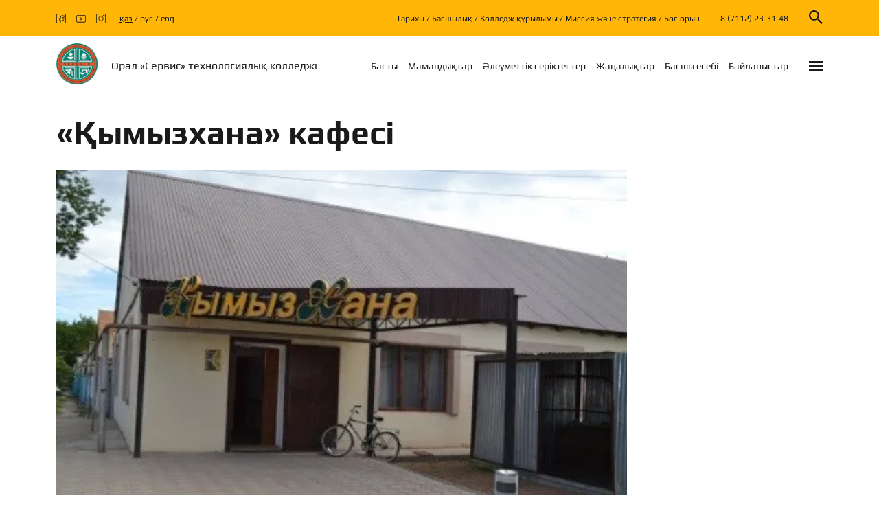

--- FILE ---
content_type: text/html; charset=UTF-8
request_url: https://utks.edu.kz/partners/qymyzhana-kafesi/
body_size: 12312
content:
<!doctype html>
<html lang="kk-KZ">
<head>
	<meta charset="UTF-8">
	<meta name="viewport" content="width=device-width, initial-scale=1">
	<link rel="profile" href="https://gmpg.org/xfn/11">

	<title>«Қымызхана» кафесі &#8211; ОСТК</title>
<meta name='robots' content='max-image-preview:large' />
<link rel="alternate" href="https://utks.edu.kz/partners/qymyzhana-kafesi/" hreflang="kk" />
<link rel="alternate" href="https://utks.edu.kz/partners/kafe-qymyzhana/" hreflang="ru" />
<link rel="alternate" type="application/rss+xml" title="ОСТК &raquo; Feed" href="https://utks.edu.kz/feed/" />
<link rel="alternate" type="application/rss+xml" title="ОСТК &raquo; Comments Feed" href="https://utks.edu.kz/comments/feed/" />
<link rel="alternate" title="oEmbed (JSON)" type="application/json+oembed" href="https://utks.edu.kz/wp-json/oembed/1.0/embed?url=https%3A%2F%2Futks.edu.kz%2Fpartners%2Fqymyzhana-kafesi%2F" />
<link rel="alternate" title="oEmbed (XML)" type="text/xml+oembed" href="https://utks.edu.kz/wp-json/oembed/1.0/embed?url=https%3A%2F%2Futks.edu.kz%2Fpartners%2Fqymyzhana-kafesi%2F&#038;format=xml" />
<style id='wp-img-auto-sizes-contain-inline-css'>
img:is([sizes=auto i],[sizes^="auto," i]){contain-intrinsic-size:3000px 1500px}
/*# sourceURL=wp-img-auto-sizes-contain-inline-css */
</style>
<style id='wp-emoji-styles-inline-css'>

	img.wp-smiley, img.emoji {
		display: inline !important;
		border: none !important;
		box-shadow: none !important;
		height: 1em !important;
		width: 1em !important;
		margin: 0 0.07em !important;
		vertical-align: -0.1em !important;
		background: none !important;
		padding: 0 !important;
	}
/*# sourceURL=wp-emoji-styles-inline-css */
</style>
<style id='wp-block-library-inline-css'>
:root{--wp-block-synced-color:#7a00df;--wp-block-synced-color--rgb:122,0,223;--wp-bound-block-color:var(--wp-block-synced-color);--wp-editor-canvas-background:#ddd;--wp-admin-theme-color:#007cba;--wp-admin-theme-color--rgb:0,124,186;--wp-admin-theme-color-darker-10:#006ba1;--wp-admin-theme-color-darker-10--rgb:0,107,160.5;--wp-admin-theme-color-darker-20:#005a87;--wp-admin-theme-color-darker-20--rgb:0,90,135;--wp-admin-border-width-focus:2px}@media (min-resolution:192dpi){:root{--wp-admin-border-width-focus:1.5px}}.wp-element-button{cursor:pointer}:root .has-very-light-gray-background-color{background-color:#eee}:root .has-very-dark-gray-background-color{background-color:#313131}:root .has-very-light-gray-color{color:#eee}:root .has-very-dark-gray-color{color:#313131}:root .has-vivid-green-cyan-to-vivid-cyan-blue-gradient-background{background:linear-gradient(135deg,#00d084,#0693e3)}:root .has-purple-crush-gradient-background{background:linear-gradient(135deg,#34e2e4,#4721fb 50%,#ab1dfe)}:root .has-hazy-dawn-gradient-background{background:linear-gradient(135deg,#faaca8,#dad0ec)}:root .has-subdued-olive-gradient-background{background:linear-gradient(135deg,#fafae1,#67a671)}:root .has-atomic-cream-gradient-background{background:linear-gradient(135deg,#fdd79a,#004a59)}:root .has-nightshade-gradient-background{background:linear-gradient(135deg,#330968,#31cdcf)}:root .has-midnight-gradient-background{background:linear-gradient(135deg,#020381,#2874fc)}:root{--wp--preset--font-size--normal:16px;--wp--preset--font-size--huge:42px}.has-regular-font-size{font-size:1em}.has-larger-font-size{font-size:2.625em}.has-normal-font-size{font-size:var(--wp--preset--font-size--normal)}.has-huge-font-size{font-size:var(--wp--preset--font-size--huge)}.has-text-align-center{text-align:center}.has-text-align-left{text-align:left}.has-text-align-right{text-align:right}.has-fit-text{white-space:nowrap!important}#end-resizable-editor-section{display:none}.aligncenter{clear:both}.items-justified-left{justify-content:flex-start}.items-justified-center{justify-content:center}.items-justified-right{justify-content:flex-end}.items-justified-space-between{justify-content:space-between}.screen-reader-text{border:0;clip-path:inset(50%);height:1px;margin:-1px;overflow:hidden;padding:0;position:absolute;width:1px;word-wrap:normal!important}.screen-reader-text:focus{background-color:#ddd;clip-path:none;color:#444;display:block;font-size:1em;height:auto;left:5px;line-height:normal;padding:15px 23px 14px;text-decoration:none;top:5px;width:auto;z-index:100000}html :where(.has-border-color){border-style:solid}html :where([style*=border-top-color]){border-top-style:solid}html :where([style*=border-right-color]){border-right-style:solid}html :where([style*=border-bottom-color]){border-bottom-style:solid}html :where([style*=border-left-color]){border-left-style:solid}html :where([style*=border-width]){border-style:solid}html :where([style*=border-top-width]){border-top-style:solid}html :where([style*=border-right-width]){border-right-style:solid}html :where([style*=border-bottom-width]){border-bottom-style:solid}html :where([style*=border-left-width]){border-left-style:solid}html :where(img[class*=wp-image-]){height:auto;max-width:100%}:where(figure){margin:0 0 1em}html :where(.is-position-sticky){--wp-admin--admin-bar--position-offset:var(--wp-admin--admin-bar--height,0px)}@media screen and (max-width:600px){html :where(.is-position-sticky){--wp-admin--admin-bar--position-offset:0px}}

/*# sourceURL=wp-block-library-inline-css */
</style><style id='global-styles-inline-css'>
:root{--wp--preset--aspect-ratio--square: 1;--wp--preset--aspect-ratio--4-3: 4/3;--wp--preset--aspect-ratio--3-4: 3/4;--wp--preset--aspect-ratio--3-2: 3/2;--wp--preset--aspect-ratio--2-3: 2/3;--wp--preset--aspect-ratio--16-9: 16/9;--wp--preset--aspect-ratio--9-16: 9/16;--wp--preset--color--black: #000000;--wp--preset--color--cyan-bluish-gray: #abb8c3;--wp--preset--color--white: #ffffff;--wp--preset--color--pale-pink: #f78da7;--wp--preset--color--vivid-red: #cf2e2e;--wp--preset--color--luminous-vivid-orange: #ff6900;--wp--preset--color--luminous-vivid-amber: #fcb900;--wp--preset--color--light-green-cyan: #7bdcb5;--wp--preset--color--vivid-green-cyan: #00d084;--wp--preset--color--pale-cyan-blue: #8ed1fc;--wp--preset--color--vivid-cyan-blue: #0693e3;--wp--preset--color--vivid-purple: #9b51e0;--wp--preset--gradient--vivid-cyan-blue-to-vivid-purple: linear-gradient(135deg,rgb(6,147,227) 0%,rgb(155,81,224) 100%);--wp--preset--gradient--light-green-cyan-to-vivid-green-cyan: linear-gradient(135deg,rgb(122,220,180) 0%,rgb(0,208,130) 100%);--wp--preset--gradient--luminous-vivid-amber-to-luminous-vivid-orange: linear-gradient(135deg,rgb(252,185,0) 0%,rgb(255,105,0) 100%);--wp--preset--gradient--luminous-vivid-orange-to-vivid-red: linear-gradient(135deg,rgb(255,105,0) 0%,rgb(207,46,46) 100%);--wp--preset--gradient--very-light-gray-to-cyan-bluish-gray: linear-gradient(135deg,rgb(238,238,238) 0%,rgb(169,184,195) 100%);--wp--preset--gradient--cool-to-warm-spectrum: linear-gradient(135deg,rgb(74,234,220) 0%,rgb(151,120,209) 20%,rgb(207,42,186) 40%,rgb(238,44,130) 60%,rgb(251,105,98) 80%,rgb(254,248,76) 100%);--wp--preset--gradient--blush-light-purple: linear-gradient(135deg,rgb(255,206,236) 0%,rgb(152,150,240) 100%);--wp--preset--gradient--blush-bordeaux: linear-gradient(135deg,rgb(254,205,165) 0%,rgb(254,45,45) 50%,rgb(107,0,62) 100%);--wp--preset--gradient--luminous-dusk: linear-gradient(135deg,rgb(255,203,112) 0%,rgb(199,81,192) 50%,rgb(65,88,208) 100%);--wp--preset--gradient--pale-ocean: linear-gradient(135deg,rgb(255,245,203) 0%,rgb(182,227,212) 50%,rgb(51,167,181) 100%);--wp--preset--gradient--electric-grass: linear-gradient(135deg,rgb(202,248,128) 0%,rgb(113,206,126) 100%);--wp--preset--gradient--midnight: linear-gradient(135deg,rgb(2,3,129) 0%,rgb(40,116,252) 100%);--wp--preset--font-size--small: 13px;--wp--preset--font-size--medium: 20px;--wp--preset--font-size--large: 36px;--wp--preset--font-size--x-large: 42px;--wp--preset--spacing--20: 0.44rem;--wp--preset--spacing--30: 0.67rem;--wp--preset--spacing--40: 1rem;--wp--preset--spacing--50: 1.5rem;--wp--preset--spacing--60: 2.25rem;--wp--preset--spacing--70: 3.38rem;--wp--preset--spacing--80: 5.06rem;--wp--preset--shadow--natural: 6px 6px 9px rgba(0, 0, 0, 0.2);--wp--preset--shadow--deep: 12px 12px 50px rgba(0, 0, 0, 0.4);--wp--preset--shadow--sharp: 6px 6px 0px rgba(0, 0, 0, 0.2);--wp--preset--shadow--outlined: 6px 6px 0px -3px rgb(255, 255, 255), 6px 6px rgb(0, 0, 0);--wp--preset--shadow--crisp: 6px 6px 0px rgb(0, 0, 0);}:where(.is-layout-flex){gap: 0.5em;}:where(.is-layout-grid){gap: 0.5em;}body .is-layout-flex{display: flex;}.is-layout-flex{flex-wrap: wrap;align-items: center;}.is-layout-flex > :is(*, div){margin: 0;}body .is-layout-grid{display: grid;}.is-layout-grid > :is(*, div){margin: 0;}:where(.wp-block-columns.is-layout-flex){gap: 2em;}:where(.wp-block-columns.is-layout-grid){gap: 2em;}:where(.wp-block-post-template.is-layout-flex){gap: 1.25em;}:where(.wp-block-post-template.is-layout-grid){gap: 1.25em;}.has-black-color{color: var(--wp--preset--color--black) !important;}.has-cyan-bluish-gray-color{color: var(--wp--preset--color--cyan-bluish-gray) !important;}.has-white-color{color: var(--wp--preset--color--white) !important;}.has-pale-pink-color{color: var(--wp--preset--color--pale-pink) !important;}.has-vivid-red-color{color: var(--wp--preset--color--vivid-red) !important;}.has-luminous-vivid-orange-color{color: var(--wp--preset--color--luminous-vivid-orange) !important;}.has-luminous-vivid-amber-color{color: var(--wp--preset--color--luminous-vivid-amber) !important;}.has-light-green-cyan-color{color: var(--wp--preset--color--light-green-cyan) !important;}.has-vivid-green-cyan-color{color: var(--wp--preset--color--vivid-green-cyan) !important;}.has-pale-cyan-blue-color{color: var(--wp--preset--color--pale-cyan-blue) !important;}.has-vivid-cyan-blue-color{color: var(--wp--preset--color--vivid-cyan-blue) !important;}.has-vivid-purple-color{color: var(--wp--preset--color--vivid-purple) !important;}.has-black-background-color{background-color: var(--wp--preset--color--black) !important;}.has-cyan-bluish-gray-background-color{background-color: var(--wp--preset--color--cyan-bluish-gray) !important;}.has-white-background-color{background-color: var(--wp--preset--color--white) !important;}.has-pale-pink-background-color{background-color: var(--wp--preset--color--pale-pink) !important;}.has-vivid-red-background-color{background-color: var(--wp--preset--color--vivid-red) !important;}.has-luminous-vivid-orange-background-color{background-color: var(--wp--preset--color--luminous-vivid-orange) !important;}.has-luminous-vivid-amber-background-color{background-color: var(--wp--preset--color--luminous-vivid-amber) !important;}.has-light-green-cyan-background-color{background-color: var(--wp--preset--color--light-green-cyan) !important;}.has-vivid-green-cyan-background-color{background-color: var(--wp--preset--color--vivid-green-cyan) !important;}.has-pale-cyan-blue-background-color{background-color: var(--wp--preset--color--pale-cyan-blue) !important;}.has-vivid-cyan-blue-background-color{background-color: var(--wp--preset--color--vivid-cyan-blue) !important;}.has-vivid-purple-background-color{background-color: var(--wp--preset--color--vivid-purple) !important;}.has-black-border-color{border-color: var(--wp--preset--color--black) !important;}.has-cyan-bluish-gray-border-color{border-color: var(--wp--preset--color--cyan-bluish-gray) !important;}.has-white-border-color{border-color: var(--wp--preset--color--white) !important;}.has-pale-pink-border-color{border-color: var(--wp--preset--color--pale-pink) !important;}.has-vivid-red-border-color{border-color: var(--wp--preset--color--vivid-red) !important;}.has-luminous-vivid-orange-border-color{border-color: var(--wp--preset--color--luminous-vivid-orange) !important;}.has-luminous-vivid-amber-border-color{border-color: var(--wp--preset--color--luminous-vivid-amber) !important;}.has-light-green-cyan-border-color{border-color: var(--wp--preset--color--light-green-cyan) !important;}.has-vivid-green-cyan-border-color{border-color: var(--wp--preset--color--vivid-green-cyan) !important;}.has-pale-cyan-blue-border-color{border-color: var(--wp--preset--color--pale-cyan-blue) !important;}.has-vivid-cyan-blue-border-color{border-color: var(--wp--preset--color--vivid-cyan-blue) !important;}.has-vivid-purple-border-color{border-color: var(--wp--preset--color--vivid-purple) !important;}.has-vivid-cyan-blue-to-vivid-purple-gradient-background{background: var(--wp--preset--gradient--vivid-cyan-blue-to-vivid-purple) !important;}.has-light-green-cyan-to-vivid-green-cyan-gradient-background{background: var(--wp--preset--gradient--light-green-cyan-to-vivid-green-cyan) !important;}.has-luminous-vivid-amber-to-luminous-vivid-orange-gradient-background{background: var(--wp--preset--gradient--luminous-vivid-amber-to-luminous-vivid-orange) !important;}.has-luminous-vivid-orange-to-vivid-red-gradient-background{background: var(--wp--preset--gradient--luminous-vivid-orange-to-vivid-red) !important;}.has-very-light-gray-to-cyan-bluish-gray-gradient-background{background: var(--wp--preset--gradient--very-light-gray-to-cyan-bluish-gray) !important;}.has-cool-to-warm-spectrum-gradient-background{background: var(--wp--preset--gradient--cool-to-warm-spectrum) !important;}.has-blush-light-purple-gradient-background{background: var(--wp--preset--gradient--blush-light-purple) !important;}.has-blush-bordeaux-gradient-background{background: var(--wp--preset--gradient--blush-bordeaux) !important;}.has-luminous-dusk-gradient-background{background: var(--wp--preset--gradient--luminous-dusk) !important;}.has-pale-ocean-gradient-background{background: var(--wp--preset--gradient--pale-ocean) !important;}.has-electric-grass-gradient-background{background: var(--wp--preset--gradient--electric-grass) !important;}.has-midnight-gradient-background{background: var(--wp--preset--gradient--midnight) !important;}.has-small-font-size{font-size: var(--wp--preset--font-size--small) !important;}.has-medium-font-size{font-size: var(--wp--preset--font-size--medium) !important;}.has-large-font-size{font-size: var(--wp--preset--font-size--large) !important;}.has-x-large-font-size{font-size: var(--wp--preset--font-size--x-large) !important;}
/*# sourceURL=global-styles-inline-css */
</style>

<style id='classic-theme-styles-inline-css'>
/*! This file is auto-generated */
.wp-block-button__link{color:#fff;background-color:#32373c;border-radius:9999px;box-shadow:none;text-decoration:none;padding:calc(.667em + 2px) calc(1.333em + 2px);font-size:1.125em}.wp-block-file__button{background:#32373c;color:#fff;text-decoration:none}
/*# sourceURL=/wp-includes/css/classic-themes.min.css */
</style>
<link rel='stylesheet' id='contact-form-7-css' href='https://utks.edu.kz/wp-content/plugins/contact-form-7/includes/css/styles.css?ver=6.1.1' media='all' />
<link rel='stylesheet' id='utks-by-dalacode-css-fancybox-css' href='https://utks.edu.kz/wp-content/themes/utks/css/jquery.fancybox.min.css?ver=1.0.0' media='all' />
<link rel='stylesheet' id='utks-by-dalacode-css-css' href='https://utks.edu.kz/wp-content/themes/utks/css/app.min.css?ver=1.0.0' media='all' />
<link rel='stylesheet' id='utks-by-dalacode-css-media-css' href='https://utks.edu.kz/wp-content/themes/utks/css/media.css?ver=1.0.0' media='all' />
<link rel='stylesheet' id='utks-by-dalacode-css-my-css' href='https://utks.edu.kz/wp-content/themes/utks/my-style.css?ver=1.0.0' media='all' />
<script src="https://utks.edu.kz/wp-includes/js/jquery/jquery.min.js?ver=3.7.1" id="jquery-core-js"></script>
<script src="https://utks.edu.kz/wp-includes/js/jquery/jquery-migrate.min.js?ver=3.4.1" id="jquery-migrate-js"></script>
<link rel="https://api.w.org/" href="https://utks.edu.kz/wp-json/" /><link rel="alternate" title="JSON" type="application/json" href="https://utks.edu.kz/wp-json/wp/v2/partners/1648" /><link rel="EditURI" type="application/rsd+xml" title="RSD" href="https://utks.edu.kz/xmlrpc.php?rsd" />
<meta name="generator" content="WordPress 6.9" />
<link rel="canonical" href="https://utks.edu.kz/partners/qymyzhana-kafesi/" />
<link rel='shortlink' href='https://utks.edu.kz/?p=1648' />
<script>document.createElement( "picture" );if(!window.HTMLPictureElement && document.addEventListener) {window.addEventListener("DOMContentLoaded", function() {var s = document.createElement("script");s.src = "https://utks.edu.kz/wp-content/plugins/webp-express/js/picturefill.min.js";document.body.appendChild(s);});}</script><link rel="icon" href="https://utks.edu.kz/wp-content/uploads/2021/11/cropped-logo_service-32x32.png" sizes="32x32" />
<link rel="icon" href="https://utks.edu.kz/wp-content/uploads/2021/11/cropped-logo_service-192x192.png" sizes="192x192" />
<link rel="apple-touch-icon" href="https://utks.edu.kz/wp-content/uploads/2021/11/cropped-logo_service-180x180.png" />
<meta name="msapplication-TileImage" content="https://utks.edu.kz/wp-content/uploads/2021/11/cropped-logo_service-270x270.png" />
</head>

<body class="wp-singular partners-template-default single single-partners postid-1648 wp-theme-utks no-sidebar">
<div id="app" class="site">
	<div class="search-form">
		<form action="https://utks.edu.kz/" method="get">
    <label for="search">
        <input class="lg outline-white" type="text" name="s" placeholder="Find..." id="search" value="" />
    </label>
    <button class="close" type="button">
        <svg>
            <use xlink:href="https://utks.edu.kz/wp-content/themes/utks/images/dist/svg/sprite.svg#close"></use>
        </svg>
    </button>
</form>	</div>
	<div class="main-section">
		<header class="header secondary" id="header">
						<div class="header-top bg-yellow">
				<div class="container">
					<div class="row">
						<div class="col-lg-12">
							<div class="header-top-inner d-flex align-items center justify-content-between p-b-15 p-t-15">
								
								<div class="header-top-left d-flex align-items-center">
																		<div class="header-top-social-wrapper d-flex align-items-center">
																				<a href="https://www.facebook.com/profile.php?id=100042213346971" class="header-top-social">
											<svg>
												<use xlink:href="https://utks.edu.kz/wp-content/themes/utks/images/dist/svg/sprite.svg#facebook"></use>
											</svg>
										</a>
																				<a href="https://www.youtube.com/channel/UClLxVnyAaUz6HhW4Inz4JKA/videos" class="header-top-social">
											<svg>
												<use xlink:href="https://utks.edu.kz/wp-content/themes/utks/images/dist/svg/sprite.svg#youtube"></use>
											</svg>
										</a>
																				<a href="https://www.instagram.com/u_t_k_servis/" class="header-top-social">
											<svg>
												<use xlink:href="https://utks.edu.kz/wp-content/themes/utks/images/dist/svg/sprite.svg#instagram"></use>
											</svg>
										</a>
																			</div>
																											<div class="lang-switcher">
										<ul class="d-flex align-items-center">
												<li class="lang-item lang-item-2 lang-item-kk current-lang lang-item-first"><a  lang="kk-KZ" hreflang="kk-KZ" href="https://utks.edu.kz/partners/qymyzhana-kafesi/">қаз</a></li>
	<li class="lang-item lang-item-5 lang-item-ru"><a  lang="ru-RU" hreflang="ru-RU" href="https://utks.edu.kz/partners/kafe-qymyzhana/">рус</a></li>
	<li class="lang-item lang-item-223 lang-item-en no-translation"><a  lang="en-GB" hreflang="en-GB" href="https://utks.edu.kz/en/">eng</a></li>
										</ul>
									</div>
																	</div>

																<div class="header-top-right d-flex align-items-center">
									<div class="header-top-menu d-none d-lg-block">
										<nav class="menu-top_menu_kk-container"><ul id="menu-top_menu_kk" class="d-flex"><li id="menu-item-681" class="menu-item menu-item-type-post_type menu-item-object-page menu-item-681"><a href="https://utks.edu.kz/tarihy/">Тарихы</a></li>
<li id="menu-item-682" class="menu-item menu-item-type-post_type menu-item-object-page menu-item-682"><a href="https://utks.edu.kz/basshylyq/">Басшылық</a></li>
<li id="menu-item-685" class="menu-item menu-item-type-post_type menu-item-object-page menu-item-685"><a href="https://utks.edu.kz/kolledzh-qurylymy/">Колледж құрылымы</a></li>
<li id="menu-item-688" class="menu-item menu-item-type-post_type menu-item-object-page menu-item-688"><a href="https://utks.edu.kz/kolledzhdin-missiyasy-men-strategiyasy/">Миссия және стратегия</a></li>
<li id="menu-item-4722" class="menu-item menu-item-type-post_type menu-item-object-page menu-item-4722"><a href="https://utks.edu.kz/bos-oryn/">Бос орын</a></li>
</ul></nav>									</div>
									
									<div class="header-top-number-search d-flex align-items-center">

										<a href="" class="number fz-12">
	8 (7112) 23-31-48
</a>
										<button type="button" class="search">
											<svg>
												<use xlink:href="https://utks.edu.kz/wp-content/themes/utks/images/dist/svg/sprite.svg#search"></use>
											</svg>
										</button>
									</div>
								</div>
							</div>
						</div>
					</div>
				</div>
			</div>
						<div class="header-bottom light">
				<div class="container">
					<div class="row">
						<div class="col-lg-12">
							<div
								class="header-bottom-inner d-flex align-items center justify-content-between p-b-10 p-t-10">
								<div class="header-bottom-left">
																		<a href="https://utks.edu.kz" class="header-bottom-logo">
										<picture><source srcset="https://utks.edu.kz/wp-content/webp-express/webp-images/uploads/2021/11/cropped-logo_service.png.webp" type="image/webp"><img src="https://utks.edu.kz/wp-content/uploads/2021/11/cropped-logo_service.png" alt="logo" style="width:60px; min-height:30px;" class="webpexpress-processed"></picture>
										<span class="ml-10">Орал «Сервис» технологиялық колледжі</span>
									</a>
																	</div>
								<div class="header-bottom-right d-flex align-items-center">
									<nav class="header-bottom-menu"><ul id="menu-main_menu_kk" class="d-flex header-bottom-menu-main"><li id="menu-item-1595" class="menu-item menu-item-type-custom menu-item-object-custom menu-item-1595"><a href="/">Басты</a></li>
<li id="menu-item-1568" class="menu-item menu-item-type-post_type menu-item-object-page menu-item-1568"><a href="https://utks.edu.kz/mamandyqtar/">Мамандықтар</a></li>
<li id="menu-item-1569" class="menu-item menu-item-type-post_type menu-item-object-page menu-item-1569"><a href="https://utks.edu.kz/aeleumettik-seriktester-2/">Әлеуметтік серіктестер</a></li>
<li id="menu-item-2891" class="menu-item menu-item-type-taxonomy menu-item-object-category menu-item-2891"><a href="https://utks.edu.kz/category/zhanalyqtar/">Жаңалықтар</a></li>
<li id="menu-item-4264" class="menu-item menu-item-type-post_type menu-item-object-page menu-item-4264"><a href="https://utks.edu.kz/basshy-esebi/">Басшы есебi</a></li>
<li id="menu-item-1614" class="menu-item menu-item-type-post_type menu-item-object-page menu-item-1614"><a href="https://utks.edu.kz/kontakty/">Байланыстар</a></li>
</ul></nav>									<div class="header-bottom-menu-advanced p-r">
										<button type="button"
											class="header-bottom-button d-flex align-items-center justify-content-center flex-column">
											<span></span>
											<span></span>
											<span></span>
										</button>
										<div class="header-bottom-menu-dropdown p-a">
										<nav class="menu-additional_menu_kk-container"><ul id="menu-additional_menu_kk" class="main"><li id="menu-item-3021" class="menu-item menu-item-type-custom menu-item-object-custom menu-item-3021"><a href="/info-for-abiturients">Абитуриенттерге</a></li>
<li id="menu-item-3022" class="menu-item menu-item-type-custom menu-item-object-custom menu-item-3022"><a href="/info-for-students">Студенттерге</a></li>
<li id="menu-item-716" class="menu-item menu-item-type-custom menu-item-object-custom menu-item-has-children menu-item-716"><a href="#">Біздің жетістіктеріміз</a>
<ul class="sub-menu">
	<li id="menu-item-717" class="menu-item menu-item-type-post_type menu-item-object-page menu-item-717"><a href="https://utks.edu.kz/memorandum-2/">Ынтымақтастық</a></li>
	<li id="menu-item-718" class="menu-item menu-item-type-post_type menu-item-object-page menu-item-718"><a href="https://utks.edu.kz/sertifikattar-men-diplomdar/">Сертификаттар мен дипломдар</a></li>
</ul>
</li>
<li id="menu-item-5039" class="menu-item menu-item-type-post_type menu-item-object-page menu-item-5039"><a href="https://utks.edu.kz/zhumysshy-mamandyqtar-zhyly/">Жұмысшы мамандықтар жылы</a></li>
<li id="menu-item-4727" class="menu-item menu-item-type-post_type menu-item-object-page menu-item-4727"><a href="https://utks.edu.kz/memlekettik-qyzmet-korsetu/">Мемлекеттік қызмет көрсету</a></li>
<li id="menu-item-4861" class="menu-item menu-item-type-post_type menu-item-object-page menu-item-4861"><a href="https://utks.edu.kz/qysqa-merzimdi-kurstar/">Қысқа мерзімді курстар</a></li>
<li id="menu-item-735" class="menu-item menu-item-type-custom menu-item-object-custom menu-item-has-children menu-item-735"><a href="#">Тәрбие жұмысы</a>
<ul class="sub-menu">
	<li id="menu-item-731" class="menu-item menu-item-type-post_type menu-item-object-page menu-item-731"><a href="https://utks.edu.kz/terrorizmmen-kures/">Терроризммен күрес</a></li>
	<li id="menu-item-757" class="menu-item menu-item-type-post_type menu-item-object-page menu-item-757"><a href="https://utks.edu.kz/qylmysqa-qarsy-kures/">Қылмысқа қарсы күрес</a></li>
	<li id="menu-item-4515" class="menu-item menu-item-type-post_type menu-item-object-page menu-item-4515"><a href="https://utks.edu.kz/kolledzhdin-psihologiya-qyzmeti/">Колледждің психология қызметі</a></li>
	<li id="menu-item-867" class="menu-item menu-item-type-post_type menu-item-object-page menu-item-867"><a href="https://utks.edu.kz/sybajlas-zhemqorlyqqa-qarsy-is-qimyl/">Сыбайлас жемқорлыққа қарсы іс-қимыл</a></li>
	<li id="menu-item-887" class="menu-item menu-item-type-post_type menu-item-object-page menu-item-887"><a href="https://utks.edu.kz/quqyqbuzwshylyqtyn-aldyn-alw-zhonindegi-kenes/">Құқықбұзушылықтың алдын алу жөніндегі кеңес</a></li>
	<li id="menu-item-775" class="menu-item menu-item-type-post_type menu-item-object-page menu-item-775"><a href="https://utks.edu.kz/ozin-ozi-basqaru-kenesi/">Өзін-өзі басқару кеңесі</a></li>
	<li id="menu-item-831" class="menu-item menu-item-type-post_type menu-item-object-page menu-item-831"><a href="https://utks.edu.kz/shapaghat-eriktiler-kluby/">“Шапағат” еріктілер клубы</a></li>
	<li id="menu-item-915" class="menu-item menu-item-type-post_type menu-item-object-page menu-item-915"><a href="https://utks.edu.kz/sanaly-urpaq-klwby/">“Саналы ұрпақ” клубы</a></li>
	<li id="menu-item-793" class="menu-item menu-item-type-post_type menu-item-object-page menu-item-793"><a href="https://utks.edu.kz/zhataqhana/">Жатақхана</a></li>
	<li id="menu-item-953" class="menu-item menu-item-type-post_type menu-item-object-page menu-item-953"><a href="https://utks.edu.kz/klubtar-ujirmeler/">Клубтар, Үйірмелер</a></li>
</ul>
</li>
<li id="menu-item-961" class="menu-item menu-item-type-custom menu-item-object-custom menu-item-has-children menu-item-961"><a href="#">Оқу жұмысы</a>
<ul class="sub-menu">
	<li id="menu-item-975" class="menu-item menu-item-type-post_type menu-item-object-page menu-item-975"><a href="https://utks.edu.kz/oqu-proczesinin-kestesi/">Оқу процесінің кестесі</a></li>
	<li id="menu-item-988" class="menu-item menu-item-type-post_type menu-item-object-page menu-item-988"><a href="https://utks.edu.kz/moduldik-bilim-beru-baghdarlamalary/">Модульдік білім беру бағдарламалары</a></li>
	<li id="menu-item-997" class="menu-item menu-item-type-post_type menu-item-object-page menu-item-997"><a href="https://utks.edu.kz/ulgerim-zhurnaly/">Үлгерім журналы</a></li>
	<li id="menu-item-1088" class="menu-item menu-item-type-post_type menu-item-object-page menu-item-1088"><a href="https://utks.edu.kz/aralyq-attestattau/">Аралық аттестаттау</a></li>
	<li id="menu-item-1201" class="menu-item menu-item-type-post_type menu-item-object-page menu-item-1201"><a href="https://utks.edu.kz/qorytyndy-attestattau/">Қорытынды аттестаттау</a></li>
	<li id="menu-item-1198" class="menu-item menu-item-type-post_type menu-item-object-page menu-item-1198"><a href="https://utks.edu.kz/sabaq-kestesi/">Сабақ кестесі</a></li>
	<li id="menu-item-1237" class="menu-item menu-item-type-post_type menu-item-object-page menu-item-1237"><a href="https://utks.edu.kz/emtihan-materialdary/">Емтихан материалдары</a></li>
	<li id="menu-item-1206" class="menu-item menu-item-type-post_type menu-item-object-page menu-item-1206"><a href="https://utks.edu.kz/studentterdi-qashyqtyqtan-oqytu/">Студенттерді қашықтықтан оқыту</a></li>
	<li id="menu-item-4057" class="menu-item menu-item-type-post_type menu-item-object-page menu-item-4057"><a href="https://utks.edu.kz/fakultativ-2/">Факультатив</a></li>
	<li id="menu-item-4080" class="menu-item menu-item-type-post_type menu-item-object-page menu-item-4080"><a href="https://utks.edu.kz/pasport-rup/">Паспорт РУП</a></li>
</ul>
</li>
<li id="menu-item-5027" class="menu-item menu-item-type-post_type menu-item-object-page menu-item-5027"><a href="https://utks.edu.kz/sybajlas-zhemqorlyq-kartogrammasy/">Сыбайлас жемқорлық картограммасы</a></li>
<li id="menu-item-1153" class="menu-item menu-item-type-custom menu-item-object-custom menu-item-has-children menu-item-1153"><a href="#">Практика</a>
<ul class="sub-menu">
	<li id="menu-item-1120" class="menu-item menu-item-type-post_type menu-item-object-page menu-item-1120"><a href="https://utks.edu.kz/zhumysqa-ornalasw/">Жұмысқа орналасу</a></li>
	<li id="menu-item-1156" class="menu-item menu-item-type-post_type menu-item-object-page menu-item-1156"><a href="https://utks.edu.kz/aeleumettik-seriktester/">Әлеуметтік серіктестер</a></li>
	<li id="menu-item-1176" class="menu-item menu-item-type-post_type menu-item-object-page menu-item-1176"><a href="https://utks.edu.kz/praktika-otw-grafigi/">Практика өту графигі</a></li>
	<li id="menu-item-1192" class="menu-item menu-item-type-post_type menu-item-object-page menu-item-1192"><a href="https://utks.edu.kz/worldskils-kazakhstan/">WorldSkils Kazakhstan</a></li>
</ul>
</li>
<li id="menu-item-5029" class="menu-item menu-item-type-post_type menu-item-object-page menu-item-5029"><a href="https://utks.edu.kz/shefstvo/">Шефство</a></li>
<li id="menu-item-818" class="menu-item menu-item-type-custom menu-item-object-custom menu-item-has-children menu-item-818"><a href="#">Әдістемелік жұмыс</a>
<ul class="sub-menu">
	<li id="menu-item-840" class="menu-item menu-item-type-post_type menu-item-object-page menu-item-840"><a href="https://utks.edu.kz/zhalpy-aqparat/">Жалпы ақпарат</a></li>
	<li id="menu-item-4706" class="menu-item menu-item-type-post_type menu-item-object-page menu-item-4706"><a href="https://utks.edu.kz/stazhirovka/">Стажировка</a></li>
	<li id="menu-item-862" class="menu-item menu-item-type-post_type menu-item-object-page menu-item-862"><a href="https://utks.edu.kz/aedistemelik-kenes/">Әдістемелік кеңес</a></li>
	<li id="menu-item-4147" class="menu-item menu-item-type-post_type menu-item-object-page menu-item-4147"><a href="https://utks.edu.kz/zhas-maman-mektebi/">Жас маман мектебі</a></li>
	<li id="menu-item-1316" class="menu-item menu-item-type-post_type menu-item-object-page menu-item-1316"><a href="https://utks.edu.kz/pczk/">ПЦК</a></li>
	<li id="menu-item-942" class="menu-item menu-item-type-post_type menu-item-object-page menu-item-942"><a href="https://utks.edu.kz/pedagogtardyn-biliktilikterin-arttyru-kurstary/">Педагогтардың біліктіліктерін арттыру курстары</a></li>
	<li id="menu-item-943" class="menu-item menu-item-type-post_type menu-item-object-page menu-item-943"><a href="https://utks.edu.kz/konferenciyalar-seminarlar/">Конференциялар, семинарлар</a></li>
	<li id="menu-item-1363" class="menu-item menu-item-type-post_type menu-item-object-page menu-item-1363"><a href="https://utks.edu.kz/mughalimderdi-attestattau/">Мұғалімдерді аттестаттау</a></li>
	<li id="menu-item-1366" class="menu-item menu-item-type-post_type menu-item-object-page menu-item-1366"><a href="https://utks.edu.kz/umk-oqulyqtar-aedisteme-oqu-quraldary/">УМК, оқулықтар, әдістеме, оқу құралдары</a></li>
	<li id="menu-item-1371" class="menu-item menu-item-type-post_type menu-item-object-page menu-item-1371"><a href="https://utks.edu.kz/metodikalyq-nusqawlyq/">Методикалық нұсқаулық</a></li>
</ul>
</li>
<li id="menu-item-1372" class="menu-item menu-item-type-custom menu-item-object-custom menu-item-has-children menu-item-1372"><a href="#">Кері байланыс</a>
<ul class="sub-menu">
	<li id="menu-item-1375" class="menu-item menu-item-type-post_type menu-item-object-page menu-item-1375"><a href="https://utks.edu.kz/kontakty/">Байланыстар</a></li>
	<li id="menu-item-1378" class="menu-item menu-item-type-post_type menu-item-object-page menu-item-1378"><a href="https://utks.edu.kz/telefonnyj-spravochnik/">Телефон анықтамалығы</a></li>
</ul>
</li>
<li id="menu-item-1864" class="menu-item menu-item-type-custom menu-item-object-custom menu-item-has-children menu-item-1864"><a href="#">Аккредитация</a>
<ul class="sub-menu">
	<li id="menu-item-2083" class="menu-item menu-item-type-post_type menu-item-object-page menu-item-2083"><a href="https://utks.edu.kz/akkreditteu-turaly-kuaelik/">Аккредиттеу туралы куәлік</a></li>
	<li id="menu-item-1865" class="menu-item menu-item-type-post_type menu-item-object-page menu-item-1865"><a href="https://utks.edu.kz/akkreditacziya-bojynsha-aqparat/">Аккредитация бойынша ақпарат</a></li>
	<li id="menu-item-1866" class="menu-item menu-item-type-post_type menu-item-object-page menu-item-1866"><a href="https://utks.edu.kz/akkreditacziya-bojynsha-is-sharalar-zhospary/">Аккредитация бойынша іс-шаралар жоспары</a></li>
</ul>
</li>
<li id="menu-item-4509" class="menu-item menu-item-type-post_type menu-item-object-page menu-item-4509"><a href="https://utks.edu.kz/attestacziya/">Аттестация</a></li>
<li id="menu-item-1924" class="menu-item menu-item-type-custom menu-item-object-custom menu-item-has-children menu-item-1924"><a href="#">Адалдық территориясы</a>
<ul class="sub-menu">
	<li id="menu-item-1928" class="menu-item menu-item-type-post_type menu-item-object-page menu-item-1928"><a href="https://utks.edu.kz/memlekettik-satyp-alw-zhospary/">Мемлекеттік сатып алу жоспары</a></li>
	<li id="menu-item-1927" class="menu-item menu-item-type-post_type menu-item-object-page menu-item-1927"><a href="https://utks.edu.kz/shtattyq-keste/">Штаттық кесте</a></li>
	<li id="menu-item-4562" class="menu-item menu-item-type-post_type menu-item-object-page menu-item-4562"><a href="https://utks.edu.kz/tolem-tizimi/">Тарифтік тізім</a></li>
	<li id="menu-item-1925" class="menu-item menu-item-type-post_type menu-item-object-page menu-item-1925"><a href="https://utks.edu.kz/bos-zhumys-oryndaryna-konkurs/">Бос жұмыс орындарына конкурс</a></li>
	<li id="menu-item-1926" class="menu-item menu-item-type-post_type menu-item-object-page menu-item-1926"><a href="https://utks.edu.kz/kaesipodaq/">Кәсіподақ</a></li>
	<li id="menu-item-2094" class="menu-item menu-item-type-post_type menu-item-object-page menu-item-2094"><a href="https://utks.edu.kz/qarzhylandyru-zhospary/">Қаржыландыру жоспары</a></li>
</ul>
</li>
<li id="menu-item-4000" class="menu-item menu-item-type-post_type menu-item-object-page menu-item-4000"><a href="https://utks.edu.kz/quzyrettilik-ortalyghy/">Құзыреттілік орталығы</a></li>
<li id="menu-item-2629" class="menu-item menu-item-type-taxonomy menu-item-object-category menu-item-2629"><a href="https://utks.edu.kz/category/zhanalyqtar/">Жаңалықтар</a></li>
<li id="menu-item-4236" class="menu-item menu-item-type-post_type menu-item-object-page menu-item-4236"><a href="https://utks.edu.kz/referendum/">Референдум</a></li>
</ul></nav>										</div>
									</div>
								</div>
							</div>
						</div>
					</div>
				</div>
			</div>
		</header><div class="page-9-3">
	<!----------------------------------- PLACE FOR BREADCRUMBS --------------------------------->
    <div class="container">
        <div class="row"> 
            <div class="col-lg-9 content">

								
                <div class="article">
                    <h1>«Қымызхана» кафесі</h1>
                    <!-- one -->
                                        <div class="article-image">
                        <picture><source srcset="https://utks.edu.kz/wp-content/webp-express/webp-images/uploads/2021/05/kymyzhana.jpg.webp" type="image/webp"><img src="https://utks.edu.kz/wp-content/uploads/2021/05/kymyzhana.jpg" alt="Article Image" class="webpexpress-processed"></picture>
                    </div>
                                                        </div>
            </div>

			
            <div class="col-lg-3">
				            </div>            
        </div>
    </div>
</div>
		<footer class="footer p-t-60 p-b-60" id="footer">
			<div class="container">
				<div class="row ">
					<div  class="col-lg-3 col-md-4 col-sm-12">
						<div class="footer-item">
							<p class="text-footer m-b-23 ff-roboto">
								Ural Technological College &quot;Service”	
							</p>
							<a class="dalacode" href="https://dalacode.kz">
								<svg width="106" height="30" viewBox="0 0 106 30" fill="none" xmlns="http://www.w3.org/2000/svg">
									<g clip-path="url(#clip0)">
									<path d="M-0.0581055 25.5328V20.3401C-0.0581055 17.591 1.31644 16.2164 4.06553 16.2164H7.98553V10.8201H11.4983V29.6564H4.06553C1.31644 29.6564 -0.0581055 28.2819 -0.0581055 25.5328ZM3.45462 25.7855C3.45462 26.3298 3.72614 26.6019 4.26917 26.6019H7.98553V19.2728H4.26917C3.72614 19.2728 3.45462 19.5431 3.45462 20.0837V25.7855Z" fill="#1A1A1A"/>
									<path d="M18.5746 29.6563C15.8255 29.6563 14.4509 28.3072 14.4509 25.609C14.4509 22.9109 15.8255 21.5612 18.5746 21.5599H22.0873V20.0836C22.0873 19.5418 21.8158 19.2709 21.2727 19.2709H15.8764V17.3618L17.4037 16.2163H21.4764C24.2255 16.2163 25.6 17.5909 25.6 20.3399V29.6563H18.5746ZM17.9637 25.7854C17.9637 26.3296 18.2352 26.6018 18.7782 26.6018H22.0873V24.309H18.7782C18.2352 24.309 17.9637 24.5812 17.9637 25.1254V25.7854Z" fill="#1A1A1A"/>
									<path d="M29.0618 24.7692V10.8201H32.5745V25.1255C32.5745 26.1764 33.12 26.7528 34.2109 26.8546V29.911C30.7769 29.911 29.0606 28.197 29.0618 24.7692Z" fill="#1A1A1A"/>
									<path d="M40.4657 29.6563C37.7166 29.6563 36.342 28.3072 36.342 25.609C36.342 22.9109 37.7166 21.5612 40.4657 21.5599H43.9784V20.0836C43.9784 19.5381 43.7057 19.2709 43.1638 19.2709H37.7675V17.3618L39.2948 16.2163H43.3675C46.1166 16.2163 47.4911 17.5909 47.4911 20.3399V29.6563H40.4657ZM39.8548 25.7854C39.8548 26.3296 40.1263 26.6018 40.6693 26.6018H43.9784V24.309H40.6693C40.1251 24.309 39.8536 24.5812 39.8548 25.1254V25.7854Z" fill="#1A1A1A"/>
									<path d="M50.8511 25.5327V20.3399C50.8511 17.5909 52.2256 16.2163 54.9747 16.2163H59.702L61.2293 17.3618V19.2727H55.1784C54.6341 19.2727 54.3626 19.5436 54.3638 20.0854V25.7872C54.3638 26.3315 54.6353 26.6036 55.1784 26.6036H61.2365V28.5127L59.7093 29.6581H54.982C52.228 29.6569 50.8511 28.2818 50.8511 25.5327Z" fill="#1A1A1A"/>
									<path d="M64.0347 25.5327V20.3399C64.0347 17.5909 65.4092 16.2163 68.1583 16.2163H71.7219C74.471 16.2163 75.8456 17.5909 75.8456 20.3399V25.5327C75.8456 28.2818 74.471 29.6563 71.7219 29.6563H68.1583C65.4092 29.6563 64.0347 28.2818 64.0347 25.5327ZM67.5474 25.7854C67.5474 26.3309 67.8201 26.6018 68.3619 26.6018H71.5183C72.0613 26.6018 72.3328 26.3296 72.3328 25.7854V20.0836C72.3328 19.5418 72.0613 19.2709 71.5183 19.2709H68.3638C67.8183 19.2709 67.5492 19.5418 67.5492 20.0836L67.5474 25.7854Z" fill="#1A1A1A"/>
									<path d="M79.1035 25.5328V20.3401C79.1035 17.591 80.4781 16.2164 83.2271 16.2164H87.1471V10.8201H90.6599V29.6564H83.2271C80.4781 29.6564 79.1035 28.2819 79.1035 25.5328ZM82.6162 25.7855C82.6162 26.331 82.889 26.6019 83.4308 26.6019H87.1471V19.2728H83.4308C82.8853 19.2728 82.6162 19.5437 82.6162 20.0855V25.7855Z" fill="#1A1A1A"/>
									<path d="M94.1218 25.5327V20.3399C94.1218 17.5909 95.4964 16.2163 98.2455 16.2163H101.555C104.304 16.2163 105.678 17.5909 105.678 20.3399V24.2599H97.6364V25.7854C97.6364 26.3309 97.9091 26.6018 98.4509 26.6018H105.178V28.5109L103.651 29.6563H98.2455C95.4964 29.6563 94.1218 28.2818 94.1218 25.5327ZM97.6364 21.5109H102.167V20.0836C102.167 19.5418 101.896 19.2709 101.353 19.2709H98.4436C97.8982 19.2709 97.6291 19.5418 97.6291 20.0836L97.6364 21.5109Z" fill="#1A1A1A"/>
									<path d="M0.869141 10.4292V2.62915H3.84732C4.88005 2.62915 5.39641 3.14915 5.39641 4.18915V6.68733C5.39641 7.72733 4.88005 8.24733 3.84732 8.24733H1.36005V10.4292H0.869141ZM1.36005 7.81824H3.89096C4.56975 7.81824 4.90914 7.47764 4.90914 6.79642V4.08006C4.90914 3.4037 4.57096 3.06551 3.8946 3.06551H1.36005V7.81824Z" fill="#1A1A1A"/>
									<path d="M7.07642 6.68728V4.18183C7.07642 3.14183 7.59642 2.62183 8.63642 2.62183H10.1637C11.1964 2.62183 11.7128 3.14183 11.7128 4.18183V6.68728C11.7128 7.72728 11.1964 8.24728 10.1637 8.24728H8.63642C7.59642 8.24728 7.07642 7.72728 7.07642 6.68728ZM7.56733 6.79637C7.56733 7.47758 7.90551 7.81819 8.58187 7.81819H10.2073C10.8837 7.81819 11.2219 7.48001 11.2219 6.80364V4.08001C11.2219 3.40364 10.8837 3.06546 10.2073 3.06546H8.58187C7.90551 3.06546 7.56733 3.40364 7.56733 4.08001V6.79637Z" fill="#1A1A1A"/>
									<path d="M12.8254 2.73824L12.9018 2.62915H13.2945L14.6254 7.81824H14.8218L16.4036 2.63642H16.9927L18.5745 7.81824H18.7818L20.1127 2.63642H20.4945L20.5709 2.74551L19.1418 8.25461H18.2473L16.6982 3.14188L15.1491 8.24733H14.2654L12.8254 2.73824Z" fill="#1A1A1A"/>
									<path d="M21.6836 6.68728V4.18183C21.6836 3.14183 22.2036 2.62183 23.2436 2.62183H24.6618C25.6945 2.62183 26.2109 3.14183 26.2109 4.18183V5.63637H22.1818V6.79273C22.1818 7.47637 22.5175 7.81819 23.1891 7.81819H26V8.01819L25.6945 8.24728H23.2436C22.2036 8.24728 21.6836 7.72728 21.6836 6.68728ZM22.1745 5.20364H25.72V4.08001C25.72 3.40364 25.3818 3.06546 24.7054 3.06546H23.1891C22.5127 3.06546 22.1745 3.40364 22.1745 4.08001V5.20364Z" fill="#1A1A1A"/>
									<path d="M27.9346 8.24733V3.22915C28.177 2.82915 28.6243 2.62915 29.2764 2.62915H30.3127L30.6182 2.85824V3.06551H29.2218C29.0756 3.05253 28.9282 3.07223 28.7905 3.12317C28.6528 3.17411 28.5281 3.25502 28.4255 3.36006V8.24733H27.9346Z" fill="#1A1A1A"/>
									<path d="M31.7417 6.68728V4.18183C31.7417 3.14183 32.2617 2.62183 33.3017 2.62183H34.7271C35.7599 2.62183 36.2762 3.14183 36.2762 4.18183V5.63637H32.2399V6.79273C32.2399 7.4691 32.5781 7.80728 33.2544 7.80728H36.058V8.01819L35.7526 8.24728H33.3017C32.2617 8.24728 31.7417 7.72728 31.7417 6.68728ZM32.2326 5.20364H35.778V4.08001C35.778 3.40364 35.4399 3.06546 34.7635 3.06546H33.2471C32.5708 3.06546 32.2326 3.40364 32.2326 4.08001V5.20364Z" fill="#1A1A1A"/>
									<path d="M37.9492 6.68734V4.18188C37.9492 3.14188 38.4692 2.62188 39.5092 2.62188H41.9856V0.181885H42.4765V8.25461H39.5092C38.4692 8.24976 37.9492 7.72734 37.9492 6.68734ZM38.4401 6.79643C38.4401 7.47764 38.7783 7.81825 39.4547 7.81825H41.9856V3.06552H39.4547C38.7783 3.06552 38.4401 3.4037 38.4401 4.08007V6.79643Z" fill="#1A1A1A"/>
									<path d="M46.9492 8.24734V0.181885H47.4401V2.63643H49.9274C50.9601 2.63643 51.4765 3.15643 51.4765 4.19643V6.68734C51.4765 7.72734 50.9601 8.24734 49.9274 8.24734H46.9492ZM47.4401 7.81097H49.971C50.6474 7.81097 50.9856 7.47279 50.9856 6.79643V4.08007C50.9856 3.4037 50.6474 3.06552 49.971 3.06552H47.4401V7.81097Z" fill="#1A1A1A"/>
									<path d="M52.5454 2.73824L52.6109 2.62915H53.0363L54.8909 7.81824H55.1745L57.029 2.63642H57.4545L57.52 2.74551L54.7054 10.4364H54.28L54.2145 10.3273L55 8.25461H54.5636L52.5454 2.73824Z" fill="#1A1A1A"/>
									</g>
									<defs>
									<clipPath id="clip0">
									<rect width="105.818" height="30" fill="white"/>
									</clipPath>
									</defs>
								</svg>
							</a>
						</div>
					</div>
					<div class="col-lg-3 col-md-4 col-sm-12">
						<div class="footer-item">
							<h5 class="m-b-20">About the college</h5>
							
							<ul id="menu-footer_1_kk" class="footer-list"><li id="menu-item-1761" class="menu-item menu-item-type-post_type menu-item-object-page menu-item-1761"><a href="https://utks.edu.kz/tarihy/">Тарихы</a></li>
<li id="menu-item-1763" class="menu-item menu-item-type-post_type menu-item-object-page menu-item-1763"><a href="https://utks.edu.kz/basshylyq/">Басшылық</a></li>
<li id="menu-item-1764" class="menu-item menu-item-type-post_type menu-item-object-page menu-item-1764"><a href="https://utks.edu.kz/kolledzhdin-missiyasy-men-strategiyasy/">Колледждің миссиясы мен стратегиясы</a></li>
<li id="menu-item-1775" class="menu-item menu-item-type-post_type menu-item-object-page menu-item-1775"><a href="https://utks.edu.kz/kolledzh-qurylymy/">Колледж құрылымы</a></li>
</ul>						</div>
					</div>
					<div  class="col-lg-3 col-md-4 col-sm-12" >
						<div class="footer-item">
							<h5 class="m-b-20">About the college</h5>
							<ul id="menu-footer_2_kk" class="footer-list"><li id="menu-item-1791" class="menu-item menu-item-type-post_type menu-item-object-page menu-item-1791"><a href="https://utks.edu.kz/aeleumettik-seriktester-2/">Әлеуметтік серіктестер</a></li>
<li id="menu-item-1792" class="menu-item menu-item-type-post_type menu-item-object-page menu-item-1792"><a href="https://utks.edu.kz/mamandyqtar/">Мамандықтар</a></li>
</ul>						</div>
					</div>
					<div  class="col-lg-3 col-md-4 col-sm-12">
						<div class="footer-item ">
							<h5 class="m-b-20">Contacts</h5>
							<ul class="footer-list">
								<li>
									<a href="https://2gis.kz/uralsk/geo/22800108811796192/51.417724%2C51.243069?m=51.418027%2C51.242948%2F20">
										Adress: ЗКО, Уральск, ул.Циолковская, 2									</a>
								</li>
								<li>
									<a href="tel:+777112233148">
										Tel: 8 (7112) 23-31-48									</a>
								</li>
								<li>
									<a href="mail:pl2zko@mail.ru">
										Email: pl2zko@mail.ru									</a>
								</li>
							</ul>
						</div>
					</div> 
				</div>
			</div>
		</footer>
	</div>
</div><!-- #page -->
<script>
window.replainSettings = { id: '097ed072-d563-43e6-9d93-8fcc64b5a0bc' };
(function(u){var s=document.createElement('script');s.type='text/javascript';s.async=true;s.src=u;
var x=document.getElementsByTagName('script')[0];x.parentNode.insertBefore(s,x);
})('https://widget.replain.cc/dist/client.js');
</script>

<script type="speculationrules">
{"prefetch":[{"source":"document","where":{"and":[{"href_matches":"/*"},{"not":{"href_matches":["/wp-*.php","/wp-admin/*","/wp-content/uploads/*","/wp-content/*","/wp-content/plugins/*","/wp-content/themes/utks/*","/*\\?(.+)"]}},{"not":{"selector_matches":"a[rel~=\"nofollow\"]"}},{"not":{"selector_matches":".no-prefetch, .no-prefetch a"}}]},"eagerness":"conservative"}]}
</script>
<script src="https://utks.edu.kz/wp-includes/js/dist/hooks.min.js?ver=dd5603f07f9220ed27f1" id="wp-hooks-js"></script>
<script src="https://utks.edu.kz/wp-includes/js/dist/i18n.min.js?ver=c26c3dc7bed366793375" id="wp-i18n-js"></script>
<script id="wp-i18n-js-after">
wp.i18n.setLocaleData( { 'text direction\u0004ltr': [ 'ltr' ] } );
//# sourceURL=wp-i18n-js-after
</script>
<script src="https://utks.edu.kz/wp-content/plugins/contact-form-7/includes/swv/js/index.js?ver=6.1.1" id="swv-js"></script>
<script id="contact-form-7-js-before">
var wpcf7 = {
    "api": {
        "root": "https:\/\/utks.edu.kz\/wp-json\/",
        "namespace": "contact-form-7\/v1"
    }
};
//# sourceURL=contact-form-7-js-before
</script>
<script src="https://utks.edu.kz/wp-content/plugins/contact-form-7/includes/js/index.js?ver=6.1.1" id="contact-form-7-js"></script>
<script src="https://utks.edu.kz/wp-content/themes/utks/js/jquery.fancybox.min.js?ver=1.0.0" id="utks-by-dalacode-js-fancybox-js"></script>
<script src="https://utks.edu.kz/wp-content/themes/utks/my-app.js?ver=1.0.0" id="utks-by-dalacode-js-my-js"></script>
<script src="https://utks.edu.kz/wp-content/themes/utks/js/app.min.js?ver=1.0.0" id="utks-by-dalacode-js-js"></script>
<script id="wp-emoji-settings" type="application/json">
{"baseUrl":"https://s.w.org/images/core/emoji/17.0.2/72x72/","ext":".png","svgUrl":"https://s.w.org/images/core/emoji/17.0.2/svg/","svgExt":".svg","source":{"concatemoji":"https://utks.edu.kz/wp-includes/js/wp-emoji-release.min.js?ver=6.9"}}
</script>
<script type="module">
/*! This file is auto-generated */
const a=JSON.parse(document.getElementById("wp-emoji-settings").textContent),o=(window._wpemojiSettings=a,"wpEmojiSettingsSupports"),s=["flag","emoji"];function i(e){try{var t={supportTests:e,timestamp:(new Date).valueOf()};sessionStorage.setItem(o,JSON.stringify(t))}catch(e){}}function c(e,t,n){e.clearRect(0,0,e.canvas.width,e.canvas.height),e.fillText(t,0,0);t=new Uint32Array(e.getImageData(0,0,e.canvas.width,e.canvas.height).data);e.clearRect(0,0,e.canvas.width,e.canvas.height),e.fillText(n,0,0);const a=new Uint32Array(e.getImageData(0,0,e.canvas.width,e.canvas.height).data);return t.every((e,t)=>e===a[t])}function p(e,t){e.clearRect(0,0,e.canvas.width,e.canvas.height),e.fillText(t,0,0);var n=e.getImageData(16,16,1,1);for(let e=0;e<n.data.length;e++)if(0!==n.data[e])return!1;return!0}function u(e,t,n,a){switch(t){case"flag":return n(e,"\ud83c\udff3\ufe0f\u200d\u26a7\ufe0f","\ud83c\udff3\ufe0f\u200b\u26a7\ufe0f")?!1:!n(e,"\ud83c\udde8\ud83c\uddf6","\ud83c\udde8\u200b\ud83c\uddf6")&&!n(e,"\ud83c\udff4\udb40\udc67\udb40\udc62\udb40\udc65\udb40\udc6e\udb40\udc67\udb40\udc7f","\ud83c\udff4\u200b\udb40\udc67\u200b\udb40\udc62\u200b\udb40\udc65\u200b\udb40\udc6e\u200b\udb40\udc67\u200b\udb40\udc7f");case"emoji":return!a(e,"\ud83e\u1fac8")}return!1}function f(e,t,n,a){let r;const o=(r="undefined"!=typeof WorkerGlobalScope&&self instanceof WorkerGlobalScope?new OffscreenCanvas(300,150):document.createElement("canvas")).getContext("2d",{willReadFrequently:!0}),s=(o.textBaseline="top",o.font="600 32px Arial",{});return e.forEach(e=>{s[e]=t(o,e,n,a)}),s}function r(e){var t=document.createElement("script");t.src=e,t.defer=!0,document.head.appendChild(t)}a.supports={everything:!0,everythingExceptFlag:!0},new Promise(t=>{let n=function(){try{var e=JSON.parse(sessionStorage.getItem(o));if("object"==typeof e&&"number"==typeof e.timestamp&&(new Date).valueOf()<e.timestamp+604800&&"object"==typeof e.supportTests)return e.supportTests}catch(e){}return null}();if(!n){if("undefined"!=typeof Worker&&"undefined"!=typeof OffscreenCanvas&&"undefined"!=typeof URL&&URL.createObjectURL&&"undefined"!=typeof Blob)try{var e="postMessage("+f.toString()+"("+[JSON.stringify(s),u.toString(),c.toString(),p.toString()].join(",")+"));",a=new Blob([e],{type:"text/javascript"});const r=new Worker(URL.createObjectURL(a),{name:"wpTestEmojiSupports"});return void(r.onmessage=e=>{i(n=e.data),r.terminate(),t(n)})}catch(e){}i(n=f(s,u,c,p))}t(n)}).then(e=>{for(const n in e)a.supports[n]=e[n],a.supports.everything=a.supports.everything&&a.supports[n],"flag"!==n&&(a.supports.everythingExceptFlag=a.supports.everythingExceptFlag&&a.supports[n]);var t;a.supports.everythingExceptFlag=a.supports.everythingExceptFlag&&!a.supports.flag,a.supports.everything||((t=a.source||{}).concatemoji?r(t.concatemoji):t.wpemoji&&t.twemoji&&(r(t.twemoji),r(t.wpemoji)))});
//# sourceURL=https://utks.edu.kz/wp-includes/js/wp-emoji-loader.min.js
</script>

</body>
</html>


--- FILE ---
content_type: text/css
request_url: https://utks.edu.kz/wp-content/themes/utks/my-style.css?ver=1.0.0
body_size: 936
content:
/* body {
    filter: gray;
    -webkit-filter: grayscale(1);
    filter: grayscale(1);
} */

.wp-block-embed {
    margin-top: 20px !important;
}

.pdfemb-viewer {
    margin-top: 20px !important;
    border: none !important;
}

.administration-director-inner {
    padding: 30px;
    background: #F8F8F8;
    border-radius: 3px;
    display: flex;
    align-items: center;
}

.administration-director-inner .text {
    margin-left: 30px;
}

.administration-director-inner .text-title {
    font-weight: 700;
    font-size: 20px;
}

.administration-director-inner .image {
    width: 250px;
    height: 260px;
    overflow: hidden;
    border-radius: 3px;
}

.administration-director-inner .image img {
    width: 100%;
    height: 100%;
    object-fit: cover;
    object-position: top;
}

.administration-director-inner .text-sub {
    line-height: 150%;
}

.administration-assistant {
    min-height: 100%;
    padding: 30px;
    background: #F8F8F8;
    border-radius: 3px;
}

.administration-assistant .text {
    margin-top: 30px;
}

.administration-assistant .image {
    width: 100%;
    height: 220px;
    overflow: hidden;
    border-radius: 3px;
}

.administration-assistant .image img {
    width: 100%;
    height: 100%;
    object-fit: cover;
    object-position: top;
}

.administration-assistant .text-sub {
    margin-top: 20px;
    font-size: 14px;
    line-height: 150%;
}

.administration-assistant .text-title {
    font-size: 18px;
    font-weight: 700;
    line-height: 130%;
}

.administration-assistants-list .row > div {
    margin-top: 30px;
}

.administration-assistants-list .row {
    margin-top: -30px;
}

@media screen and (max-width: 767px) {
    .administration-director-inner .image {
        width: 450px;
    }

    .administration-director-inner .text-title {
        font-size: 16px;
    }

    .administration-director-inner .text-sub {
        font-size: 14px;
    }

    .administration-assistant .text-title {
        font-size: 16px;
    }
}

@media screen and (max-width: 575px) {
    .content h1 {
        font-size: 36px;
    }

    .administration-assistant .image {
        height: 400px;
    }

    .administration-director-inner {
        align-items: flex-start;
        flex-direction: column;
    }

    .administration-director-inner .image {
        height: 420px;
        width: 100%;
    }

    .administration-director-inner .text {
        margin-left: 0;
        margin-top: 30px;
    }

    .administration-director-inner .text-sub {
        margin-left: 0;
        margin-top: 20px;
    }
}

@media screen and (max-width: 400px) {
    .administration-director-inner .image {
        height: 300px;
    }

    .administration-assistant .image {
        height: 300px;
    }
}

.specialization-item {
    padding: 30px;
    background: #F8F8F8;
}

.specialization-item-title {
    font-size: 20px;
    font-weight: 700;
}

.specialization-item-list {
    margin-top: 40px;
}

.specialization-item-sub-content {
    display: none;
}

.specialization-item-sub-content p {
    line-height: 150%;
}

.specialization-item-sub-title {
    font-size: 16px;
    line-height: 125%;
    width: 100%;
}

.specialization-item-sub-title .icon {
    display: flex;
    align-items: center;
    justify-content: center;
}

.specialization-item-sub-title .text {
    text-decoration: underline;
}

.specialization-item-sub:not(:first-child) {
    margin-top: 30px;
}

.specialization-item-sub-title .icon svg {
    transition: .3s;
}

.specialization-item-sub.active .specialization-item-sub-title .icon svg {
    transform: rotate(180deg);
    transform-origin: center center;
}

.partners-block {
    padding: 30px;
    box-shadow: 0 0 5px 0 rgba(0, 0, 0, 0.25);
    border-radius: 5px;
}

.partners-block-image {
    min-width: 200px;
    height: auto;
    width: 200px;
}

.partners-block-text {
    margin-left: 30px;
}

.partners-block-title {
    font-size: 18px;
    font-weight: 700;
    line-height: 1;
}

.partners-block-desc p {
    font-size: 14px;
    line-height: 150%;
}

.partners-block:not(:first-child) {
    margin-top: 40px;
}

.partners-block-image img {
    width: 100%;
    height: 100%;
}

.page-9-3 .content .article p {
    text-align: justify;
}

.info-abiturients-block {
    padding: 30px;
    border-radius: 5px;
    position: relative;
    min-height: 150px;
    overflow: hidden;
    height: 100%;
    margin-bottom: 24px;
}

.info-abiturients-block:hover .info-abiturients-block-more {
    text-decoration: underline;
}

.info-abiturients-block-dimmer {
    background: rgba(0, 0, 0, 0.50);
    position: absolute;
    top: 0;
    left: 0;
    width: 100%;
    height: 100%;
}

.info-abiturients-block-text {
    position: relative;
}

.info-abiturients-block-title {
    color: #fff;
    font-size: 18px;
    font-weight: 700;
}

.info-abiturients-block-subtitle {
    font-size: 14px;
    color: #F9F9F9;
    margin-top: 20px;
}

.info-abiturients-block-more {
    color: #ffb606;
    font-size: 14px;
    position: relative;
    display: inline-block;
}

.info-abiturients-block-more::after {
    content: '';
    position: absolute;
    width: 5px;
    height: 18px;
    right: -15px;
    top: 1px;
    background: url(images/dist/svg/news-arrow-yellow.svg) no-repeat center;
}

.news-btn svg {
    width: 24px;
    height: 24px;
}

#gallery-none-max-height picture img {
    max-height: none;
}

--- FILE ---
content_type: image/svg+xml
request_url: https://utks.edu.kz/wp-content/themes/utks/images/dist/svg/icon/materialize/arrow-left.svg
body_size: 64
content:
<svg width="14" height="14" viewBox="0 0 24 24" fill="none" xmlns="http://www.w3.org/2000/svg">
<path d="M15.41 16.59L10.83 12L15.41 7.41L14 6L8 12L14 18L15.41 16.59Z" fill="#6C6C6C"/>
</svg>


--- FILE ---
content_type: application/javascript
request_url: https://utks.edu.kz/wp-content/themes/utks/my-app.js?ver=1.0.0
body_size: 18
content:
jQuery(($) => {
    if ($('.specialization').length > 0 ) {
        const targetItem = $('.specialization-item-sub-title');
        targetItem.on('click', function(e) {
            e.preventDefault();
            $(this).parent('.specialization-item-sub').toggleClass('active');
        })
    }
});